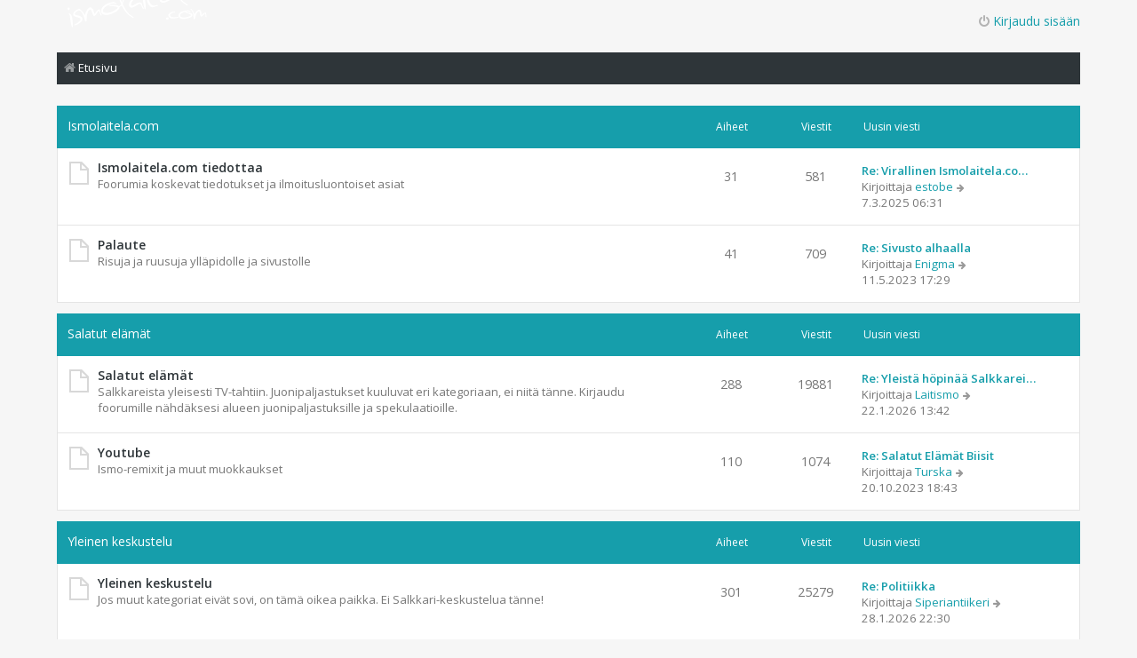

--- FILE ---
content_type: text/html; charset=UTF-8
request_url: https://www.ismolaitela.com/index.php?sid=14d28c9ec157baef0b196393409e6f6f
body_size: 5277
content:
<!DOCTYPE html>
<html dir="ltr" lang="fi">
<head>
<meta charset="utf-8" />
<meta http-equiv="X-UA-Compatible" content="IE=edge">
<meta name="viewport" content="width=device-width, initial-scale=1" />

<title>Ismo Laitela - Etusivu</title>



<!--
	phpBB style name: Metro v4.0.3
	Based on style:   prosilver (this is the default phpBB3 style)
	Original author:  Tom Beddard ( http://www.subBlue.com/ )
	Modified by:      PixelGoose Studio ( http://pixelgoose.com/ )
-->

<link href="./assets/css/font-awesome.min.css?assets_version=16" rel="stylesheet">
<link href="./styles/metro_teal/theme/stylesheet.css?assets_version=16" rel="stylesheet">
<link href="./styles/metro_teal/theme/fi/stylesheet.css?assets_version=16" rel="stylesheet">




<!--[if lte IE 9]>
	<link href="./styles/metro_teal/theme/tweaks.css?assets_version=16" rel="stylesheet">
<![endif]-->


<link href="./ext/dmzx/mchat/styles/metro_teal/theme/mchat.css?assets_version=16" rel="stylesheet" media="screen" />



<!-- Google Web Fonts -->
<link href='//fonts.googleapis.com/css?family=Open+Sans:300,400,600' rel='stylesheet' type='text/css'>


</head>
<body id="phpbb" class="nojs notouch section-index ltr ">


<div id="wrap" class="wrap">
	<a id="top" class="top-anchor" accesskey="t"></a>
	<div id="page-header" class="page-header-metro">

		<div class="navbar navbar-metro" role="navigation">

	


	<div class="inner">

	<ul id="nav-main-top" class="linklist bulletin" role="menubar">

			<li class="small-icon icon-logout rightside"  data-skip-responsive="true"><a href="#login-box" title="Kirjaudu sisään" accesskey="x" role="menuitem" class="login-window"><i class="icon fa-power-off fa-fw" aria-hidden="true"></i>Kirjaudu sisään</a><a href="./ucp.php?mode=login&amp;redirect=index.php&amp;sid=d0739c7c7acd04b4b3f3c6ad6d119d42" title="Kirjaudu sisään" accesskey="x" role="menuitem" class="login-responsive-link"><i class="icon fa-power-off fa-fw" aria-hidden="true"></i>Kirjaudu sisään</a></li>
						</ul>

	</div>
</div>

		<div class="headerbar" role="banner">
					<div class="inner">

			<div id="site-description" class="site-description">
		<a id="logo" class="logo" href="./index.php?sid=d0739c7c7acd04b4b3f3c6ad6d119d42" title="Etusivu">
					<span class="site_logo"></span>
				</a>
				<!-- <h1>Ismo Laitela</h1>
				<p>Foorumi kaikille Salkkari-remixereille ja samanhenkisille</p> -->
				<p class="skiplink"><a href="#start_here">Hyppää sisältöön</a></p>
			</div>

			</div>

					</div>
				<div class="navbar" role="navigation">
	<div class="inner">

	<ul id="nav-main" class="linklist bulletin nav-main-metro-tabs" role="menubar">

		<li id="quick-links" class="small-icon responsive-menu dropdown-container hidden" data-skip-responsive="true">
			<a href="#" class="responsive-menu-link dropdown-trigger"><span>Pikalinkit</span></a>
			<div class="dropdown hidden">
				<div class="pointer"><div class="pointer-inner"></div></div>
				<ul class="dropdown-contents" role="menu">
					
					
										<li class="separator"></li>

									</ul>
			</div>
		</li>

				
		<!-- Add your nav link below -->


	</ul>

	<ul id="nav-breadcrumbs" class="nav-breadcrumbs linklist navlinks" role="menubar">
				
			
		<li class="breadcrumbs" itemscope itemtype="https://schema.org/BreadcrumbList">

			
							<span class="crumb" itemtype="https://schema.org/ListItem" itemprop="itemListElement" itemscope><a itemprop="item" href="./index.php?sid=d0739c7c7acd04b4b3f3c6ad6d119d42" accesskey="h" data-navbar-reference="index"><i class="icon fa-home fa-fw"></i><span itemprop="name">Etusivu</span></a><meta itemprop="position" content="1" /></span>

			
					</li>

		
			</ul>

	</div>
</div>
	</div>

	
	<a id="start_here" class="anchor"></a>
	<div id="page-body" class="page-body" role="main">
		
		

<div class="page-body-inner">


	
				<div class="forabg">
			<div class="inner">
			<ul class="topiclist">
				<li class="header">
										<dl class="row-item">
						<dt><div class="list-inner"><a href="./viewforum.php?f=5&amp;sid=d0739c7c7acd04b4b3f3c6ad6d119d42">Ismolaitela.com</a></div></dt>
						<dd class="topics">Aiheet</dd>
						<dd class="posts">Viestit</dd>
						<dd class="lastpost"><span>Uusin viesti</span></dd>
					</dl>
									</li>
			</ul>
			<ul class="topiclist forums">
		
	
	
	
			
					<li class="row">
						<dl class="row-item forum_read">
				<dt title="Ei lukemattomia viestejä">
										<div class="list-inner">
																		<a href="./viewforum.php?f=6&amp;sid=d0739c7c7acd04b4b3f3c6ad6d119d42" class="forumtitle">Ismolaitela.com tiedottaa</a>
						<br />Foorumia koskevat tiedotukset ja ilmoitusluontoiset asiat												
												<div class="responsive-show" style="display: none;">
															Aiheet: <strong>31</strong>
													</div>
											</div>
				</dt>
									<dd class="topics">31 <dfn>Aiheet</dfn></dd>
					<dd class="posts">581 <dfn>Viestit</dfn></dd>
					<dd class="lastpost">
						<span>
																						<dfn>Uusin viesti</dfn>
																										<a href="./viewtopic.php?f=6&amp;p=112216&amp;sid=d0739c7c7acd04b4b3f3c6ad6d119d42#p112216" title="Re: Virallinen Ismolaitela.com -taustakuva" class="lastsubject">Re: Virallinen Ismolaitela.co…</a> <br />
																	Kirjoittaja <a href="./memberlist.php?mode=viewprofile&amp;u=19705&amp;sid=d0739c7c7acd04b4b3f3c6ad6d119d42" class="username">estobe</a>																	<a href="./viewtopic.php?f=6&amp;p=112216&amp;sid=d0739c7c7acd04b4b3f3c6ad6d119d42#p112216" title="Näytä uusin viesti">
										<i class="icon fa-arrow-right fa-fw icon-lightgray icon-md" aria-hidden="true"></i><span class="sr-only">Näytä uusin viesti</span>
									</a>
																<br /><time datetime="2025-03-07T04:31:36+00:00">7.3.2025 06:31</time>
													</span>
					</dd>
							</dl>
					</li>
			
	
	
			
					<li class="row">
						<dl class="row-item forum_read">
				<dt title="Ei lukemattomia viestejä">
										<div class="list-inner">
																		<a href="./viewforum.php?f=18&amp;sid=d0739c7c7acd04b4b3f3c6ad6d119d42" class="forumtitle">Palaute</a>
						<br />Risuja ja ruusuja ylläpidolle ja sivustolle												
												<div class="responsive-show" style="display: none;">
															Aiheet: <strong>41</strong>
													</div>
											</div>
				</dt>
									<dd class="topics">41 <dfn>Aiheet</dfn></dd>
					<dd class="posts">709 <dfn>Viestit</dfn></dd>
					<dd class="lastpost">
						<span>
																						<dfn>Uusin viesti</dfn>
																										<a href="./viewtopic.php?f=18&amp;p=111773&amp;sid=d0739c7c7acd04b4b3f3c6ad6d119d42#p111773" title="Re: Sivusto alhaalla" class="lastsubject">Re: Sivusto alhaalla</a> <br />
																	Kirjoittaja <a href="./memberlist.php?mode=viewprofile&amp;u=2380&amp;sid=d0739c7c7acd04b4b3f3c6ad6d119d42" class="username">Enigma</a>																	<a href="./viewtopic.php?f=18&amp;p=111773&amp;sid=d0739c7c7acd04b4b3f3c6ad6d119d42#p111773" title="Näytä uusin viesti">
										<i class="icon fa-arrow-right fa-fw icon-lightgray icon-md" aria-hidden="true"></i><span class="sr-only">Näytä uusin viesti</span>
									</a>
																<br /><time datetime="2023-05-11T15:29:24+00:00">11.5.2023 17:29</time>
													</span>
					</dd>
							</dl>
					</li>
			
	
				</ul>

			</div>
		</div>
	
				<div class="forabg">
			<div class="inner">
			<ul class="topiclist">
				<li class="header">
										<dl class="row-item">
						<dt><div class="list-inner"><a href="./viewforum.php?f=1&amp;sid=d0739c7c7acd04b4b3f3c6ad6d119d42">Salatut elämät</a></div></dt>
						<dd class="topics">Aiheet</dd>
						<dd class="posts">Viestit</dd>
						<dd class="lastpost"><span>Uusin viesti</span></dd>
					</dl>
									</li>
			</ul>
			<ul class="topiclist forums">
		
	
	
	
			
					<li class="row">
						<dl class="row-item forum_read">
				<dt title="Ei lukemattomia viestejä">
										<div class="list-inner">
																		<a href="./viewforum.php?f=3&amp;sid=d0739c7c7acd04b4b3f3c6ad6d119d42" class="forumtitle">Salatut elämät</a>
						<br />Salkkareista yleisesti TV-tahtiin. Juonipaljastukset kuuluvat eri kategoriaan, ei niitä tänne. Kirjaudu foorumille nähdäksesi alueen juonipaljastuksille ja spekulaatioille.												
												<div class="responsive-show" style="display: none;">
															Aiheet: <strong>288</strong>
													</div>
											</div>
				</dt>
									<dd class="topics">288 <dfn>Aiheet</dfn></dd>
					<dd class="posts">19881 <dfn>Viestit</dfn></dd>
					<dd class="lastpost">
						<span>
																						<dfn>Uusin viesti</dfn>
																										<a href="./viewtopic.php?f=3&amp;p=112469&amp;sid=d0739c7c7acd04b4b3f3c6ad6d119d42#p112469" title="Re: Yleistä höpinää Salkkareista" class="lastsubject">Re: Yleistä höpinää Salkkarei…</a> <br />
																	Kirjoittaja <a href="./memberlist.php?mode=viewprofile&amp;u=2786&amp;sid=d0739c7c7acd04b4b3f3c6ad6d119d42" class="username">Laitismo</a>																	<a href="./viewtopic.php?f=3&amp;p=112469&amp;sid=d0739c7c7acd04b4b3f3c6ad6d119d42#p112469" title="Näytä uusin viesti">
										<i class="icon fa-arrow-right fa-fw icon-lightgray icon-md" aria-hidden="true"></i><span class="sr-only">Näytä uusin viesti</span>
									</a>
																<br /><time datetime="2026-01-22T11:42:52+00:00">22.1.2026 13:42</time>
													</span>
					</dd>
							</dl>
					</li>
			
	
	
			
					<li class="row">
						<dl class="row-item forum_read">
				<dt title="Ei lukemattomia viestejä">
										<div class="list-inner">
																		<a href="./viewforum.php?f=4&amp;sid=d0739c7c7acd04b4b3f3c6ad6d119d42" class="forumtitle">Youtube</a>
						<br />Ismo-remixit ja muut muokkaukset												
												<div class="responsive-show" style="display: none;">
															Aiheet: <strong>110</strong>
													</div>
											</div>
				</dt>
									<dd class="topics">110 <dfn>Aiheet</dfn></dd>
					<dd class="posts">1074 <dfn>Viestit</dfn></dd>
					<dd class="lastpost">
						<span>
																						<dfn>Uusin viesti</dfn>
																										<a href="./viewtopic.php?f=4&amp;p=111900&amp;sid=d0739c7c7acd04b4b3f3c6ad6d119d42#p111900" title="Re: Salatut Elämät Biisit" class="lastsubject">Re: Salatut Elämät Biisit</a> <br />
																	Kirjoittaja <a href="./memberlist.php?mode=viewprofile&amp;u=1580&amp;sid=d0739c7c7acd04b4b3f3c6ad6d119d42" class="username">Turska</a>																	<a href="./viewtopic.php?f=4&amp;p=111900&amp;sid=d0739c7c7acd04b4b3f3c6ad6d119d42#p111900" title="Näytä uusin viesti">
										<i class="icon fa-arrow-right fa-fw icon-lightgray icon-md" aria-hidden="true"></i><span class="sr-only">Näytä uusin viesti</span>
									</a>
																<br /><time datetime="2023-10-20T16:43:42+00:00">20.10.2023 18:43</time>
													</span>
					</dd>
							</dl>
					</li>
			
	
				</ul>

			</div>
		</div>
	
				<div class="forabg">
			<div class="inner">
			<ul class="topiclist">
				<li class="header">
										<dl class="row-item">
						<dt><div class="list-inner"><a href="./viewforum.php?f=9&amp;sid=d0739c7c7acd04b4b3f3c6ad6d119d42">Yleinen keskustelu</a></div></dt>
						<dd class="topics">Aiheet</dd>
						<dd class="posts">Viestit</dd>
						<dd class="lastpost"><span>Uusin viesti</span></dd>
					</dl>
									</li>
			</ul>
			<ul class="topiclist forums">
		
	
	
	
			
					<li class="row">
						<dl class="row-item forum_read">
				<dt title="Ei lukemattomia viestejä">
										<div class="list-inner">
																		<a href="./viewforum.php?f=2&amp;sid=d0739c7c7acd04b4b3f3c6ad6d119d42" class="forumtitle">Yleinen keskustelu</a>
						<br />Jos muut kategoriat eivät sovi, on tämä oikea paikka. Ei Salkkari-keskustelua tänne!												
												<div class="responsive-show" style="display: none;">
															Aiheet: <strong>301</strong>
													</div>
											</div>
				</dt>
									<dd class="topics">301 <dfn>Aiheet</dfn></dd>
					<dd class="posts">25279 <dfn>Viestit</dfn></dd>
					<dd class="lastpost">
						<span>
																						<dfn>Uusin viesti</dfn>
																										<a href="./viewtopic.php?f=2&amp;p=112480&amp;sid=d0739c7c7acd04b4b3f3c6ad6d119d42#p112480" title="Re: Politiikka" class="lastsubject">Re: Politiikka</a> <br />
																	Kirjoittaja <a href="./memberlist.php?mode=viewprofile&amp;u=38320&amp;sid=d0739c7c7acd04b4b3f3c6ad6d119d42" class="username">Siperiantiikeri</a>																	<a href="./viewtopic.php?f=2&amp;p=112480&amp;sid=d0739c7c7acd04b4b3f3c6ad6d119d42#p112480" title="Näytä uusin viesti">
										<i class="icon fa-arrow-right fa-fw icon-lightgray icon-md" aria-hidden="true"></i><span class="sr-only">Näytä uusin viesti</span>
									</a>
																<br /><time datetime="2026-01-28T20:30:49+00:00">28.1.2026 22:30</time>
													</span>
					</dd>
							</dl>
					</li>
			
	
	
			
					<li class="row">
						<dl class="row-item forum_read">
				<dt title="Ei lukemattomia viestejä">
										<div class="list-inner">
																		<a href="./viewforum.php?f=12&amp;sid=d0739c7c7acd04b4b3f3c6ad6d119d42" class="forumtitle">Viihde</a>
						<br />Televisio-, elokuva-, musiikki- ja muu viihdekeskustelu												
												<div class="responsive-show" style="display: none;">
															Aiheet: <strong>158</strong>
													</div>
											</div>
				</dt>
									<dd class="topics">158 <dfn>Aiheet</dfn></dd>
					<dd class="posts">7046 <dfn>Viestit</dfn></dd>
					<dd class="lastpost">
						<span>
																						<dfn>Uusin viesti</dfn>
																										<a href="./viewtopic.php?f=12&amp;p=112466&amp;sid=d0739c7c7acd04b4b3f3c6ad6d119d42#p112466" title="Re: Euroviisut &amp; UMK" class="lastsubject">Re: Euroviisut &amp; UMK</a> <br />
																	Kirjoittaja <a href="./memberlist.php?mode=viewprofile&amp;u=2380&amp;sid=d0739c7c7acd04b4b3f3c6ad6d119d42" class="username">Enigma</a>																	<a href="./viewtopic.php?f=12&amp;p=112466&amp;sid=d0739c7c7acd04b4b3f3c6ad6d119d42#p112466" title="Näytä uusin viesti">
										<i class="icon fa-arrow-right fa-fw icon-lightgray icon-md" aria-hidden="true"></i><span class="sr-only">Näytä uusin viesti</span>
									</a>
																<br /><time datetime="2026-01-16T08:42:23+00:00">16.1.2026 10:42</time>
													</span>
					</dd>
							</dl>
					</li>
			
	
	
			
					<li class="row">
						<dl class="row-item forum_read">
				<dt title="Ei lukemattomia viestejä">
										<div class="list-inner">
																		<a href="./viewforum.php?f=13&amp;sid=d0739c7c7acd04b4b3f3c6ad6d119d42" class="forumtitle">Tietotekniikka</a>
						<br />Ongelmia Salkkari-videoiden toimivuudessa tai haluatko brassailla uudella kokoonpanollasi?												
												<div class="responsive-show" style="display: none;">
															Aiheet: <strong>88</strong>
													</div>
											</div>
				</dt>
									<dd class="topics">88 <dfn>Aiheet</dfn></dd>
					<dd class="posts">2020 <dfn>Viestit</dfn></dd>
					<dd class="lastpost">
						<span>
																						<dfn>Uusin viesti</dfn>
																										<a href="./viewtopic.php?f=13&amp;p=111601&amp;sid=d0739c7c7acd04b4b3f3c6ad6d119d42#p111601" title="Re: Sinivalosuodattimet" class="lastsubject">Re: Sinivalosuodattimet</a> <br />
																	Kirjoittaja <a href="./memberlist.php?mode=viewprofile&amp;u=38552&amp;sid=d0739c7c7acd04b4b3f3c6ad6d119d42" class="username">SalsutFIN</a>																	<a href="./viewtopic.php?f=13&amp;p=111601&amp;sid=d0739c7c7acd04b4b3f3c6ad6d119d42#p111601" title="Näytä uusin viesti">
										<i class="icon fa-arrow-right fa-fw icon-lightgray icon-md" aria-hidden="true"></i><span class="sr-only">Näytä uusin viesti</span>
									</a>
																<br /><time datetime="2022-11-19T20:18:25+00:00">19.11.2022 22:18</time>
													</span>
					</dd>
							</dl>
					</li>
			
	
	
			
					<li class="row">
						<dl class="row-item forum_read">
				<dt title="Ei lukemattomia viestejä">
										<div class="list-inner">
																		<a href="./viewforum.php?f=15&amp;sid=d0739c7c7acd04b4b3f3c6ad6d119d42" class="forumtitle">Pelit</a>
						<br />Keskustelua peleihin liittyen. Pelikonsolit yms.												
												<div class="responsive-show" style="display: none;">
															Aiheet: <strong>99</strong>
													</div>
											</div>
				</dt>
									<dd class="topics">99 <dfn>Aiheet</dfn></dd>
					<dd class="posts">2294 <dfn>Viestit</dfn></dd>
					<dd class="lastpost">
						<span>
																						<dfn>Uusin viesti</dfn>
																										<a href="./viewtopic.php?f=15&amp;p=112255&amp;sid=d0739c7c7acd04b4b3f3c6ad6d119d42#p112255" title="Re: Mitä peliä odotat?" class="lastsubject">Re: Mitä peliä odotat?</a> <br />
																	Kirjoittaja <a href="./memberlist.php?mode=viewprofile&amp;u=38793&amp;sid=d0739c7c7acd04b4b3f3c6ad6d119d42" class="username">esatiikeri</a>																	<a href="./viewtopic.php?f=15&amp;p=112255&amp;sid=d0739c7c7acd04b4b3f3c6ad6d119d42#p112255" title="Näytä uusin viesti">
										<i class="icon fa-arrow-right fa-fw icon-lightgray icon-md" aria-hidden="true"></i><span class="sr-only">Näytä uusin viesti</span>
									</a>
																<br /><time datetime="2025-05-17T19:09:26+00:00">17.5.2025 21:09</time>
													</span>
					</dd>
							</dl>
					</li>
			
	
	
			
					<li class="row">
						<dl class="row-item forum_read">
				<dt title="Ei lukemattomia viestejä">
										<div class="list-inner">
																		<a href="./viewforum.php?f=23&amp;sid=d0739c7c7acd04b4b3f3c6ad6d119d42" class="forumtitle">Ohje-alue</a>
						<br />Kaikki foorumin ohjeet asiasta kuin asiasta koottuna omalle alueelleen.												
												<div class="responsive-show" style="display: none;">
															Aiheet: <strong>16</strong>
													</div>
											</div>
				</dt>
									<dd class="topics">16 <dfn>Aiheet</dfn></dd>
					<dd class="posts">148 <dfn>Viestit</dfn></dd>
					<dd class="lastpost">
						<span>
																						<dfn>Uusin viesti</dfn>
																										<a href="./viewtopic.php?f=23&amp;p=95856&amp;sid=d0739c7c7acd04b4b3f3c6ad6d119d42#p95856" title="Re: Kaipaatko jotain ohjetta?" class="lastsubject">Re: Kaipaatko jotain ohjetta?</a> <br />
																	Kirjoittaja <a href="./memberlist.php?mode=viewprofile&amp;u=7705&amp;sid=d0739c7c7acd04b4b3f3c6ad6d119d42" class="username">Larry</a>																	<a href="./viewtopic.php?f=23&amp;p=95856&amp;sid=d0739c7c7acd04b4b3f3c6ad6d119d42#p95856" title="Näytä uusin viesti">
										<i class="icon fa-arrow-right fa-fw icon-lightgray icon-md" aria-hidden="true"></i><span class="sr-only">Näytä uusin viesti</span>
									</a>
																<br /><time datetime="2014-01-27T20:47:45+00:00">27.1.2014 22:47</time>
													</span>
					</dd>
							</dl>
					</li>
			
	
	
			
					<li class="row">
						<dl class="row-item forum_read">
				<dt title="Ei lukemattomia viestejä">
										<div class="list-inner">
																		<a href="./viewforum.php?f=24&amp;sid=d0739c7c7acd04b4b3f3c6ad6d119d42" class="forumtitle">Levyraati</a>
						<br />Ismolaitela.com Goes Juke Box Jury!												
												<div class="responsive-show" style="display: none;">
															Aiheet: <strong>71</strong>
													</div>
											</div>
				</dt>
									<dd class="topics">71 <dfn>Aiheet</dfn></dd>
					<dd class="posts">365 <dfn>Viestit</dfn></dd>
					<dd class="lastpost">
						<span>
																						<dfn>Uusin viesti</dfn>
																										<a href="./viewtopic.php?f=24&amp;p=110672&amp;sid=d0739c7c7acd04b4b3f3c6ad6d119d42#p110672" title="Re: Raati #79: IsmoLaitela Goes Floppi" class="lastsubject">Re: Raati #79: IsmoLaitela Go…</a> <br />
																	Kirjoittaja <a href="./memberlist.php?mode=viewprofile&amp;u=1580&amp;sid=d0739c7c7acd04b4b3f3c6ad6d119d42" class="username">Turska</a>																	<a href="./viewtopic.php?f=24&amp;p=110672&amp;sid=d0739c7c7acd04b4b3f3c6ad6d119d42#p110672" title="Näytä uusin viesti">
										<i class="icon fa-arrow-right fa-fw icon-lightgray icon-md" aria-hidden="true"></i><span class="sr-only">Näytä uusin viesti</span>
									</a>
																<br /><time datetime="2021-01-09T22:08:48+00:00">10.1.2021 00:08</time>
													</span>
					</dd>
							</dl>
					</li>
			
	
	
			
					<li class="row">
						<dl class="row-item forum_read">
				<dt title="Ei lukemattomia viestejä">
										<div class="list-inner">
																		<a href="./viewforum.php?f=16&amp;sid=d0739c7c7acd04b4b3f3c6ad6d119d42" class="forumtitle">Ydinjäte</a>
						<br />Vähemmän moderoitu alue. Hyvän maun rajoissa.												
												<div class="responsive-show" style="display: none;">
															Aiheet: <strong>201</strong>
													</div>
											</div>
				</dt>
									<dd class="topics">201 <dfn>Aiheet</dfn></dd>
					<dd class="posts">21131 <dfn>Viestit</dfn></dd>
					<dd class="lastpost">
						<span>
																						<dfn>Uusin viesti</dfn>
																										<a href="./viewtopic.php?f=16&amp;p=111905&amp;sid=d0739c7c7acd04b4b3f3c6ad6d119d42#p111905" title="Re: Foorumistin pizza" class="lastsubject">Re: Foorumistin pizza</a> <br />
																	Kirjoittaja <a href="./memberlist.php?mode=viewprofile&amp;u=345&amp;sid=d0739c7c7acd04b4b3f3c6ad6d119d42" class="username">allas</a>																	<a href="./viewtopic.php?f=16&amp;p=111905&amp;sid=d0739c7c7acd04b4b3f3c6ad6d119d42#p111905" title="Näytä uusin viesti">
										<i class="icon fa-arrow-right fa-fw icon-lightgray icon-md" aria-hidden="true"></i><span class="sr-only">Näytä uusin viesti</span>
									</a>
																<br /><time datetime="2023-10-24T03:43:48+00:00">24.10.2023 05:43</time>
													</span>
					</dd>
							</dl>
					</li>
			
				</ul>

			</div>
		</div>
		



	<div class="stat-block online-list">
		<h3>Paikallaolijat</h3>		<p>
						Yhteensä <strong>275</strong> käyttäjää paikalla :: 1 rekisteröitynyt, 0 piilossa ja 274 vierasta  (Tieto perustuu viimeisen 5 minuutin aikana olleisiin aktiivisiin käyttäjiin)<br />Eniten yhtaikaisia käyttäjiä on ollut <strong>1308</strong> kpl, 24.5.2011 20:02<br /> 
								</p>
	</div>



	<div class="stat-block statistics">
		<h3>Tilastot</h3>
		<p>
						Viestejä yhteensä <strong>105089</strong> &bull; Viestiketjuja yhteensä <strong>1498</strong> &bull; Käyttäjiä yhteensä <strong>35944</strong> &bull; Uusin käyttäjä <strong><a href="./memberlist.php?mode=viewprofile&amp;u=39223&amp;sid=d0739c7c7acd04b4b3f3c6ad6d119d42" class="username">ismo0o0o</a></strong>
					</p>
	</div>


		</div>


			</div>


<!-- Prefooter blocks go below -->


<div id="page-footer" class="page-footer" role="contentinfo">
	<div class="navbar" role="navigation">
	<div class="inner">

	<ul id="nav-footer" class="nav-footer linklist" role="menubar">
		<li class="breadcrumbs">
									<span class="crumb"><a href="./index.php?sid=d0739c7c7acd04b4b3f3c6ad6d119d42" data-navbar-reference="index"><i class="icon fa-home fa-fw" aria-hidden="true"></i><span>Etusivu</span></a></span>					</li>
		
				<li class="rightside">Kaikki ajat ovat <span title="UTC+2">UTC+02:00</span></li>
							<li class="rightside">
				<a href="./ucp.php?mode=delete_cookies&amp;sid=d0739c7c7acd04b4b3f3c6ad6d119d42" data-ajax="true" data-refresh="true" role="menuitem">
					<i class="icon fa-trash fa-fw" aria-hidden="true"></i><span>Poista evästeet</span>
				</a>
			</li>
								<li class="rightside" data-skip-responsive="true">
				<a href="/app.php/help/faq?sid=d0739c7c7acd04b4b3f3c6ad6d119d42" rel="help" title="Usein kysyttyä" role="menuitem">
					<i class="icon fa-question-circle fa-fw" aria-hidden="true"></i><span>UKK</span>
				</a>
			</li>
									</ul>

	</div>
</div>

<p class="responsive-center time">Tänään on 30.1.2026 05:45
	<div class="copyright">
				<!--
		<p class="footer-row">
			<span class="footer-copyright">Keskustelufoorumin ohjelmisto <a href="https://www.phpbb.com/">phpBB</a>&reg; Forum Software &copy; phpBB Limited</span>
		</p>
		-->
				<!--
		<p class="footer-row">
			<span class="footer-copyright">Käännös: phpBB Suomi (lurttinen, harritapio, Pettis)</span>
		</p>
		-->
						<!--
		<div id="pixelgoose-copyright">phpBB Metro Theme by <a href="http://pixelgoose.com/" title="Premium phpBB Themes">PixelGoose Studio</a></div>
		-->
		<p class="footer-row">
			<a class="footer-link" href="./ucp.php?mode=privacy&amp;sid=d0739c7c7acd04b4b3f3c6ad6d119d42" title="Yksityisyys" role="menuitem">
				<span class="footer-link-text">Yksityisyys</span>
			</a>
			|
			<a class="footer-link" href="./ucp.php?mode=terms&amp;sid=d0739c7c7acd04b4b3f3c6ad6d119d42" title="Ehdot" role="menuitem">
				<span class="footer-link-text">Ehdot</span>
			</a>
		</p>
					</div>

	<div id="darkenwrapper" class="darkenwrapper" data-ajax-error-title="AJAX virhe" data-ajax-error-text="Tehtävän suorituksessa tapahtui virhe." data-ajax-error-text-abort="Käyttäjä keskeytti tapahtuman." data-ajax-error-text-timeout="Antamasi tehtävän aikakeskeytys; yritä uudestaan." data-ajax-error-text-parsererror="Tehtävän suoritusvirhe ja palvelimen tuntematon ilmoitus.">
		<div id="darken" class="darken">&nbsp;</div>
	</div>

	<div id="phpbb_alert" class="phpbb_alert" data-l-err="Virhe" data-l-timeout-processing-req="Tehtävän aikakatkaisu.">
		<a href="#" class="alert_close"></a>
		<h3 class="alert_title">&nbsp;</h3><p class="alert_text"></p>
	</div>
	<div id="phpbb_confirm" class="phpbb_alert">
		<a href="#" class="alert_close"></a>
		<div class="alert_text"></div>
	</div>
</div>

</div>

<div>
	<a id="bottom" class="anchor" accesskey="z"></a>
	</div>

<script src="./assets/javascript/jquery-3.5.1.min.js?assets_version=16"></script>
<script src="./assets/javascript/core.js?assets_version=16"></script>





<script src="./styles/metro_teal/template/forum_fn.js?assets_version=16"></script>
<script src="./styles/metro_teal/template/ajax.js?assets_version=16"></script>
<script src="./styles/metro_teal/template/metro_login_popup.js?assets_version=16"></script>




			<div id="login-box" class="login-popup">
			    <a href="#" class="close"><img src="./styles/metro_teal/theme/images/close_popup.png" class="close-button" title="Close" alt="Close" /></a>
			    <div id="login-text">Kirjaudu sisään</div>

				<form method="post" action="./ucp.php?mode=login&amp;sid=d0739c7c7acd04b4b3f3c6ad6d119d42" class="quick-login">
					<fieldset>
						<div class="navbar_username_outer">
							<label for="username">Käyttäjätunnus:</label>&nbsp;<br /><input type="text" name="username" id="navbar_username" size="10" class="inputbox" title="Käyttäjätunnus" />
						</div>

						<div class="navbar_password_outer">
							<label for="password">Salasana:</label>&nbsp;<br /><input type="password" name="password" id="navbar_password" size="10" class="inputbox" title="Salasana" />
						</div>




						<div class="login-buttons">
							<input type="submit" name="login" value="Kirjaudu sisään" class="button2" />
							<input type="hidden" name="redirect" value="./index.php?sid=d0739c7c7acd04b4b3f3c6ad6d119d42" />
<input type="hidden" name="creation_time" value="1769744751" />
<input type="hidden" name="form_token" value="5fbe8df7ee74a2b3a0cc135cd90225f2abde45fe" />

							
															<label id="autologin_label" for="autologin">Muista minut <input type="checkbox" name="autologin" id="autologin" /></label>
													</div>
					</fieldset>
				</form>
					<div class="login-footer">			        
															        </div>

			</div>
			<div id="mask"></div>


</body>
</html>
